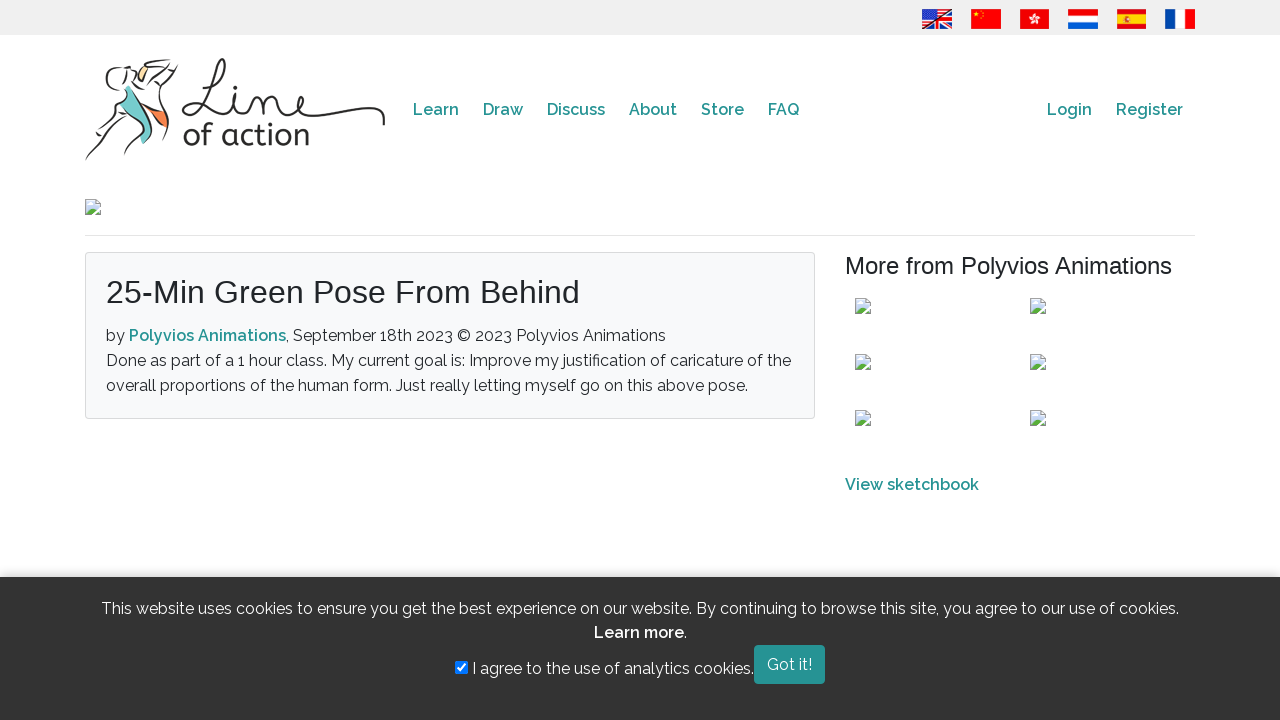

--- FILE ---
content_type: text/html; charset=UTF-8
request_url: https://line-of-action.com/index.php/art/view/8898
body_size: 7952
content:
<!DOCTYPE html>
<html lang="en">
<head>
    <meta charset="utf-8">
    <meta http-equiv="X-UA-Compatible" content="IE=edge">
    <meta name="viewport" content="width=device-width, initial-scale=1">
    <meta name="google-site-verification" content="bku7xJUjlStXQA3iR4EjCG4aTykVJ73AHBaduhY7HCI" />
    <!-- CSRF Token -->
    <meta name="csrf-token" content="Fcke3AsitRonneUogUFQZDpKV2OKJqwN0MccEBy8">
    <link rel="me" href="https://mastodon.social/@lineofaction">

    <title>
                  25-Min Green Pose From Behind by Polyvios Animations
          </title>

        <!-- Google tag (gtag.js) -->
    <script async src="https://www.googletagmanager.com/gtag/js?id=G-PN7KQNXBFG"></script>
    
    <!-- Fonts -->
    <link rel="dns-prefetch" href="https://fonts.gstatic.com">
    <link href="https://fonts.googleapis.com/css?family=Raleway:300,400,600&Open+Sans+Condensed:400,500" rel="stylesheet" type="text/css">

    <!-- Fav icons -->
    <link rel="apple-touch-icon" sizes="180x180" href="/apple-touch-icon.png">
    <link rel="icon" type="image/png" href="/favicon-32x32.png" sizes="32x32">
    <link rel="icon" type="image/png" href="/favicon-16x16.png" sizes="16x16">
    <link rel="manifest" href="/manifest.json">
    <link rel="mask-icon" href="/safari-pinned-tab.svg" color="#5bbad5">
    <meta name="theme-color" content="#ffffff">

    <!-- SEO info !-->
    
    <!-- OG Info -->
    <meta property="og:locale" content="en" />
    <meta property="og:type" content="website" />
        <meta property="og:url" content="https://line-of-action.com/index.php/art/view/8898" />
    <meta property="og:site_name" content="Line of Action" />
          <meta property="og:image" content="https://line-of-action.com/img/social/homecover.png" />
      <meta property="og:image:secure_url" content="https://line-of-action.com/img/social/homecover.png" />
    
    <meta property="og:image:width" content="1200" />
    <meta property="og:image:height" content="630" />

   
        
        <!-- Styles -->
        <link href="https://line-of-action.com/assets/css/app0.9.css" rel="stylesheet">
            <link href="https://line-of-action.com/css/toastr.min.css" rel="stylesheet">
    </head>
<body>
    <div id="app">
      <header>
        <div class="flagbar">
  <div class="container">
    <div class="row">
      <div class="col-md-12">
        <a href="https://line-of-action.com/index.php/art/view/8898" title="English"><img src="https://line-of-action.com/img/flags/usa-uk.png"></a>
<a href="https://line-of-action.com/index.php/zh/art/view/8898" title="简体中文"><img src="https://line-of-action.com/img/flags/china.png"></a>
<a href="https://line-of-action.com/index.php/zh-Hant/art/view/8898" title="繁體中文"><img src="https://line-of-action.com/img/flags/hongkong.png"></a>
<a href="https://line-of-action.com/index.php/nl/art/view/8898" title="Nederlands"><img src="https://line-of-action.com/img/flags/netherlands.png"></a>
<a href="https://line-of-action.com/index.php/es/art/view/8898" title="Español"><img src="https://line-of-action.com/img/flags/spain.png"></a>
<a href="https://line-of-action.com/index.php/fr/art/view/8898" title="Français"><img src="https://line-of-action.com/img/flags/france.png"></a>
      </div>
    </div>
  </div>
</div>
        <nav class="navbar navbar-expand-lg navbar-toggleable-md" role="navigation">
            <div class="container">
                <a class="navbar-brand" class="custom-logo-link" rel="home" href="https://line-of-action.com/index.php">
                    <img
                                        src="https://line-of-action.com/img/loa-logo.png"
                                        class="custom-logo"
                    alt="Line of Action"
                    itemprop="logo"
                    ></a>
                </a>

                
                
                <button class="navbar-toggler collapsed" type="button" data-toggle="collapse" data-target="#navbarSupportedContent" aria-controls="navbarSupportedContent" aria-expanded="false" aria-label="Toggle navigation">
                  <i class="fa-solid fa-bars"></i>
                  <i class="fa-solid fa-xmark fa-times"></i>
                </button>

                <div class="collapse navbar-collapse" id="navbarSupportedContent">
                  <div class="flagbar">
                    <a href="https://line-of-action.com/index.php/art/view/8898" title="English"><img src="https://line-of-action.com/img/flags/usa-uk.png"></a>
<a href="https://line-of-action.com/index.php/zh/art/view/8898" title="简体中文"><img src="https://line-of-action.com/img/flags/china.png"></a>
<a href="https://line-of-action.com/index.php/zh-Hant/art/view/8898" title="繁體中文"><img src="https://line-of-action.com/img/flags/hongkong.png"></a>
<a href="https://line-of-action.com/index.php/nl/art/view/8898" title="Nederlands"><img src="https://line-of-action.com/img/flags/netherlands.png"></a>
<a href="https://line-of-action.com/index.php/es/art/view/8898" title="Español"><img src="https://line-of-action.com/img/flags/spain.png"></a>
<a href="https://line-of-action.com/index.php/fr/art/view/8898" title="Français"><img src="https://line-of-action.com/img/flags/france.png"></a>
                  </div>
                    <!-- Left Side Of Navbar -->
                    <ul class="navbar-nav mr-auto">
                      
                      <li class="nav-item dropdown ">
                          <span class="mobiledropdowntoggle">+</span>
                          <a class="nav-link" href="https://line-of-action.com/index.php/lessons-tips">
                            Learn
                          </a>
                          <div class="dropdown-menu" aria-labelledby="navbarDropdown">
                              <a class="dropdown-item " href="https://line-of-action.com/index.php/category/technique">Improving technique</a>
                              <a class="dropdown-item " href="https://line-of-action.com/index.php/category/anatomy">Deeper understanding of anatomy</a>
                              <a class="dropdown-item " href="https://line-of-action.com/index.php/category/student-spotlight">Fellow students</a>
                              <a class="dropdown-item " href="https://line-of-action.com/index.php/category/other-resources">Other resources</a>
                            </div>
                      </li>

                      <li class="nav-item dropdown ">
                          <span class="mobiledropdowntoggle">+</span>
                          <a class="nav-link" href="https://line-of-action.com/index.php/practice-tools">Draw</a>

                          <div class="dropdown-menu" aria-labelledby="navbarDropdown">
                            <a class="dropdown-item " href="https://line-of-action.com/index.php/practice-tools/app#/figure-drawing">Figure study</a>
                            <a class="dropdown-item " href="https://line-of-action.com/index.php/practice-tools/app#/animal-drawing">Animals</a>
                            <a class="dropdown-item " href="https://line-of-action.com/index.php/practice-tools/app#/faces-expressions">Faces &amp; expression</a>
                            <a class="dropdown-item " href="https://line-of-action.com/index.php/practice-tools/app#/hands-feet">Hands &amp; feet</a>
                            <a class="dropdown-item " href="https://line-of-action.com/index.php/practice-tools/app#/still-life">Basic Shapes &amp; Still Life</a>
                            <a class="dropdown-item " href="https://line-of-action.com/index.php/practice-tools/app#/environments">Scenes &amp; environments</a>
                            <a class="dropdown-item " href="https://line-of-action.com/index.php/360-views/figure-drawing">360° views</a>
                          </div>
                      </li>

                      <li class="nav-item dropdown ">
                        <span class="mobiledropdowntoggle">+</span>
                          <a class="nav-link" href="https://line-of-action.com/index.php/forums">Discuss</a>
                          <div class="dropdown-menu" aria-labelledby="navbarDropdown">
                            <a class="dropdown-item " href="https://line-of-action.com/index.php/forums/forum/critique">Critique</a>
                            <a class="dropdown-item " href="https://line-of-action.com/index.php/forums/forum/practice-advice">Practice &amp; Advice</a>
                            <a class="dropdown-item " href="https://line-of-action.com/index.php/forums/forum/shop-talk">Shop talk</a>
                            <a class="dropdown-item " href="https://line-of-action.com/index.php/forums/forum/support-suggestions">Support &amp; Suggestions</a>
                            <a class="dropdown-item " href="https://line-of-action.com/index.php/groups/all">Study groups</a>
                            <a class="dropdown-item " href="https://line-of-action.com/index.php/community-guidelines">Community guidelines</a>
                          </div>
                      </li>

                      <li class="nav-item ">
                          <a class="nav-link" href="https://line-of-action.com/index.php/about">About</a>
                      </li>


                      <li class="nav-item dropdown ">
                          <span class="mobiledropdowntoggle">+</span>
                          <a class="nav-link" href="https://line-of-action.com/index.php/store">Store</a>

                          <div class="dropdown-menu" aria-labelledby="navbarDropdown">
                            <a class="dropdown-item " href="https://line-of-action.com/index.php/membership"><i class="fa-solid fa-pencil" aria-hidden></i> Subscriptions</a>
                            <a class="dropdown-item " href="https://line-of-action.com/index.php/store/payasyougo"><i class="fa-solid fa-paint-brush" aria-hidden></i> Pay as you go</a>


                            <a class="dropdown-item " href="https://line-of-action.com/index.php/store/photobundles"><i class="fa-solid fa-images" aria-hidden></i> Get more photos</a>
                            <a class="dropdown-item " href="https://line-of-action.com/index.php/store/giftcodes"><i class="fa-solid fa-gift" aria-hidden></i> Gift cards</a>
                            <a class="dropdown-item " href="https://line-of-action.com/index.php/store/books"><i class="fa-solid fa-book" aria-hidden></i> Books and other resources</a>
                          </div>
                      </li>

                      <li class="nav-item dropdown ">
                          <span class="mobiledropdowntoggle">+</span>
                          <a class="nav-link" href="https://line-of-action.com/index.php/faq">FAQ</a>

                          <div class="dropdown-menu" aria-labelledby="navbarDropdown">
                            <a class="dropdown-item " href="https://line-of-action.com/index.php/photographers">Photo submissions</a>
                          </div>
                      </li>
                    </ul>

                    <!-- Right Side Of Navbar -->
                    <ul class="navbar-nav ml-auto">
                        <!-- Authentication Links -->
                                                    <li class="nav-item">
                                <a class="nav-link" href="https://line-of-action.com/index.php/login">Login</a>
                            </li>
                            <li class="nav-item">
                                <a class="nav-link" href="https://line-of-action.com/index.php/register">Register</a>
                            </li>
                                            </ul>
                </div>
            </div>
        </nav>
    </header>
<div class="clearfix" ></div>

<div class="container">
  <div class="row">

    <div class="col-lg-12">
            <main class="content">
                    <div class="row">
    <div class="col-sm-12">
                <img src="https://lineofaction.s3.us-west-2.amazonaws.com/54508/conversions/art-58077-1695005208-extralarge.jpg?X-Amz-Content-Sha256=UNSIGNED-PAYLOAD&X-Amz-Algorithm=AWS4-HMAC-SHA256&X-Amz-Credential=AKIAIZE2523KZPI73CMQ%2F20260127%2Fus-west-2%2Fs3%2Faws4_request&X-Amz-Date=20260127T054042Z&X-Amz-SignedHeaders=host&X-Amz-Expires=1800&X-Amz-Signature=dc8c9c248e20f1c8b512862cb7e1ed09ebeb46238190511e0a246a3e0f69eba9">
            </div>
   </div>
   <hr>
   <div class="row">
     <div class="col-md-8">
       <div class="card bg-light">
         <div class="card-body">
                      <h1 class="card-title">25-Min Green Pose From Behind</h1>
           <span class="imageauthor">by <a href="https://line-of-action.com/index.php/forums/users/58077">Polyvios Animations</a>, September 18th 2023</span>
           <span class="copyright">&copy; 2023 Polyvios Animations</span>
           <div class="description">
               Done as part of a 1 hour class.

My current goal is: Improve my justification of caricature of the overall proportions of the human form.

Just really letting myself go on this above pose.
          </div>
        </div>
      </div>


              <span id="comments"></span>
      
              </div>

      <div class="col-md-4">
      

        <h2>More from Polyvios Animations</h2>
        <ul class="gallery">
                <li>
          <a href="https://line-of-action.com/index.php/art/view/10844">
            <img src="https://lineofaction.s3.us-west-2.amazonaws.com/80901/conversions/art-58077-1764646114-thumb.jpg?X-Amz-Content-Sha256=UNSIGNED-PAYLOAD&X-Amz-Algorithm=AWS4-HMAC-SHA256&X-Amz-Credential=AKIAIZE2523KZPI73CMQ%2F20260127%2Fus-west-2%2Fs3%2Faws4_request&X-Amz-Date=20260127T054042Z&X-Amz-SignedHeaders=host&X-Amz-Expires=1800&X-Amz-Signature=5487b3a06ea3060ecbe2106b309b5d47e60aec091a05b2191967ee04d87fba1f">
          </a>
        </li>
                <li>
          <a href="https://line-of-action.com/index.php/art/view/10768">
            <img src="https://lineofaction.s3.us-west-2.amazonaws.com/79126/conversions/art-58077-1760987352-thumb.jpg?X-Amz-Content-Sha256=UNSIGNED-PAYLOAD&X-Amz-Algorithm=AWS4-HMAC-SHA256&X-Amz-Credential=AKIAIZE2523KZPI73CMQ%2F20260127%2Fus-west-2%2Fs3%2Faws4_request&X-Amz-Date=20260127T054042Z&X-Amz-SignedHeaders=host&X-Amz-Expires=1800&X-Amz-Signature=44bf00b4be4f2dc89b7d15d93b311359bb195d175f364db9c3d6f8eb7bd8c8c4">
          </a>
        </li>
                <li>
          <a href="https://line-of-action.com/index.php/art/view/10689">
            <img src="https://lineofaction.s3.us-west-2.amazonaws.com/76625/conversions/art-58077-1758569973-thumb.jpg?X-Amz-Content-Sha256=UNSIGNED-PAYLOAD&X-Amz-Algorithm=AWS4-HMAC-SHA256&X-Amz-Credential=AKIAIZE2523KZPI73CMQ%2F20260127%2Fus-west-2%2Fs3%2Faws4_request&X-Amz-Date=20260127T054042Z&X-Amz-SignedHeaders=host&X-Amz-Expires=1800&X-Amz-Signature=e9ee04c27196af7f9733e02cf155d41b9fd5b2817924a886900fb391f8428a16">
          </a>
        </li>
                <li>
          <a href="https://line-of-action.com/index.php/art/view/10688">
            <img src="https://lineofaction.s3.us-west-2.amazonaws.com/76624/conversions/art-58077-1758569617-thumb.jpg?X-Amz-Content-Sha256=UNSIGNED-PAYLOAD&X-Amz-Algorithm=AWS4-HMAC-SHA256&X-Amz-Credential=AKIAIZE2523KZPI73CMQ%2F20260127%2Fus-west-2%2Fs3%2Faws4_request&X-Amz-Date=20260127T054042Z&X-Amz-SignedHeaders=host&X-Amz-Expires=1800&X-Amz-Signature=f4a980309abf65411f28fde5181eadc88f5b077e70769cf5009f64d0d8b20358">
          </a>
        </li>
                <li>
          <a href="https://line-of-action.com/index.php/art/view/10687">
            <img src="https://lineofaction.s3.us-west-2.amazonaws.com/76623/conversions/art-58077-1758569267-thumb.jpg?X-Amz-Content-Sha256=UNSIGNED-PAYLOAD&X-Amz-Algorithm=AWS4-HMAC-SHA256&X-Amz-Credential=AKIAIZE2523KZPI73CMQ%2F20260127%2Fus-west-2%2Fs3%2Faws4_request&X-Amz-Date=20260127T054042Z&X-Amz-SignedHeaders=host&X-Amz-Expires=1800&X-Amz-Signature=762a70802e23b99cfdb6352c178e3804920fcfaeb6bd87b9f0b8a705f0e082b8">
          </a>
        </li>
                <li>
          <a href="https://line-of-action.com/index.php/art/view/10620">
            <img src="https://lineofaction.s3.us-west-2.amazonaws.com/74399/conversions/art-58077-1755099909-thumb.jpg?X-Amz-Content-Sha256=UNSIGNED-PAYLOAD&X-Amz-Algorithm=AWS4-HMAC-SHA256&X-Amz-Credential=AKIAIZE2523KZPI73CMQ%2F20260127%2Fus-west-2%2Fs3%2Faws4_request&X-Amz-Date=20260127T054042Z&X-Amz-SignedHeaders=host&X-Amz-Expires=1800&X-Amz-Signature=7db9faa053ea0146a1926a622ca56c950da2887403e6971561b1315e233d9a8a">
          </a>
        </li>
                <div class="clearfix"></div>
       </ul>
        <p><a href="https://line-of-action.com/index.php/gallery/58077">View sketchbook</a></p>
      </div>
    </div>
    <div class="reaction-box" style="display: none;"><!-- container div for reaction system -->
          <ul class="reactions-box"> <!-- Reaction buttons container-->
              <li class="reaction reaction-helpful" data-reaction="Helpful">
                <i class="fa-regular fa-handshake-angle"></i>
                <span class="description">Helpful</span>
              </li>
              <li class="reaction reaction-informative" data-reaction="Informative">
                <i class="fa-regular fa-lightbulb"></i>
                <span class="description">Informative</span>
              </li>
              <li class="reaction reaction-encouraging" data-reaction="Encouraging">
                <i class="fa-regular fa-face-smile-hearts"></i>
                <span class="description">Encouraging</span>
              </li>
              <li class="reaction reaction-discouraging" data-reaction="Discouraging">
                <i class="fa-regular fa-face-sad-tear"></i>
                <span class="description">Discouraging</span>
              </li>
              <li class="reaction reaction-nice" data-reaction="Nice">
                <i class="fa-regular fa-thumbs-up"></i>
                <span class="description">Nice</span>
              </li>
        </ul>
</div>
<meta name="_token" content="Fcke3AsitRonneUogUFQZDpKV2OKJqwN0MccEBy8" />
      </main>
    </div>
  </div>
</div>

<div class="clearfix"></div>
<footer>
  <div class="container">
    <div class="row">
      <div class="col-md-12">
        <nav id="footernav" class="navbar navbar-expand-lg navbar-light">
          <ul class="navbar-nav mr-auto">
            <li class="nav-item">
              <a href="https://line-of-action.com/index.php/terms-and-conditions" class="nav-link">Terms &amp; conditions</a>
            </li>
            <li class="nav-item">
              <a href="https://line-of-action.com/index.php/privacy-policy" class="nav-link">Privacy policy</a>
            </li>
            <li class="nav-item">
              <a href="https://line-of-action.com/index.php/community-guidelines" class="nav-link">Community guidelines</a>
            </li>
            <li class="nav-item">
              <a href="https://line-of-action.com/index.php/upload-guidelines" class="nav-link">Upload guidelines</a>
            </li>
            <li class="nav-item">
              <a href="https://line-of-action.com/index.php/contact" class="nav-link">Contact</a>
            </li>
          </ul>
                    <ul class="navbar-nav ml-auto social-links">
          <li class="nav-item float-right">
              <a href="https://bsky.app/profile/lineofaction.bsky.social"
              class="nav-link"
              aria-label="Go to the Line of Action BlueSky page"
              >
              <i class="fa-brands fa-bluesky" title="Follow us on Bluesky"></i>
              </a>
            </li>

            <li class="nav-item float-right">
              <a href="https://www.instagram.com/lineofaction.art/"
              class="nav-link"
              aria-label="Go to the Line of Action Instagram page"
              >
              <i class="fa-brands fa-instagram" title="Follow us on Instagram"></i>
              </a>
            </li>
            
            <li class="nav-item float-right">
              <a href="https://mastodon.social/@lineofaction"
              class="nav-link"
              aria-label="Go to the Line of Action Mastodon page"
              >
                <i class="fa-brands fa-mastodon" title="Follow us on Mastodon"></i>
              </a>
            </li>

        

            <li class="nav-item float-right">
              <a href="http://fb.me/lineofaction"
              class="nav-link"
              aria-label="Go to the Line of Action Facebook page"
              >
                <i class="fa-brands fa-facebook" title="Follow us on Facebook"></i>
              </a>
            </li>
            <li class="nav-item float-right">
              <a href="https://www.youtube.com/channel/UCq4Apm-rypMuqm7Zy3oQ0BQ"
              class="nav-link"
              aria-label="Go to the Line of Action Youtube page"
              >
                <i class="fa-brands fa-youtube" title="Follow us on Youtube"></i>
              </a>
            </li>
          </ul>
                  </nav>
      </div>
    </div>
    <div class="copyright">
      <p>© Genly Inc, 2010 - 2026, images © their original photographers where labeled</p>
    </div>
  </div>
</footer>

<!-- Scripts -->
<script src="https://code.jquery.com/jquery-3.7.1.min.js" integrity="sha256-/JqT3SQfawRcv/BIHPThkBvs0OEvtFFmqPF/lYI/Cxo=" crossorigin="anonymous"></script>
<script src="https://line-of-action.com/js/general0.1.js"></script>
<script src="https://line-of-action.com/js/toastr.min.js" defer></script>

  <link rel="stylesheet" href="/js/sceditor-3.2.0/minified/themes/default.min.css" />

<script src="/js/sceditor-3.2.0/minified/sceditor.min.js"></script>

<script src="/js/sceditor-3.2.0/minified/formats/bbcode.js"></script>
<script src="/js/sceditor-3.2.0/minified/plugins/plaintext.js"></script>
<script src="/js/sceditor-3.2.0/minified/plugins/undo.js"></script>
<script src="/js/sceditor-3.2.0/minified/plugins/autoyoutube.js"></script>

<script>

    // Get all elements with the class 'my-class'
const wysiwygelements = document.getElementsByClassName('wysiwyg');

sceditor.create(wysiwygelements[0], {
    plugins: 'undo,plaintext,autoyoutube',
	format: 'bbcode',
	style: '/js/sceditor-3.2.0/minified/themes/content/default.min.css',
    toolbar: 'bold,italic|bulletlist|image|quote,link,unlink|source',
    bbcodeTrim: true,
    emoticonsEnabled: false,
    pastetext: {
        addButton: false,
        enabled: true // Set to true to start in enabled state
    },
});
</script>  <script>
  window.reactCommentID = 0;
$( document ).ready(function() {

  $('html').click(function() {
     $(".reaction-box").hide();
  });

  $('a.react').click(function(event) {
    event.preventDefault();
    event.stopPropagation();
    var position =$(this).offset().top - 200;
    window.reactCommentID = $(this).parent().parent().data( 'commentid' );
    $(".reaction-box").show();
    $(".reaction-box").css("top", position);
  });

  $('ul.reactions-box li').click(function(event) {
    event.preventDefault();
    $('ul.reactions-box li').removeClass('clicked');
    $(this).addClass('clicked');
    var reaction = $(this).data('reaction');
    console.log(window.reactCommentID);
    var data = {
      reactable_type: 'comment',
      reactable_id: window.reactCommentID,
      reaction: reaction
    }
    $.ajaxSetup({
                      headers: {
                          'X-CSRF-TOKEN': $('meta[name="_token"]').attr('content')
                      }
                  });

    $.ajax({
                    url: "https://line-of-action.com/index.php/react/send",
                    method: 'post',
                    data: data,
                    success: function(result){
                      if (result.id) {
                          $("#comment-"+result.id).find(".btn.react").empty().html(result.reaction);
                      }
                    }
                  });

    setTimeout(function () {
      $('ul.reactions-box li').removeClass('clicked');
      setTimeout(function () {
        $(".reaction-box").hide();
      }, 300);
    }, 300);
  });
});

$( document ).ready(function() {

    $('a.revealimage').click(function(event) {
      event.preventDefault();
      $('.sensitivesubject_alert').after('<img src="https://lineofaction.s3.us-west-2.amazonaws.com/54508/conversions/art-58077-1695005208-extralarge.jpg?X-Amz-Content-Sha256=UNSIGNED-PAYLOAD&amp;X-Amz-Algorithm=AWS4-HMAC-SHA256&amp;X-Amz-Credential=AKIAIZE2523KZPI73CMQ%2F20260127%2Fus-west-2%2Fs3%2Faws4_request&amp;X-Amz-Date=20260127T054042Z&amp;X-Amz-SignedHeaders=host&amp;X-Amz-Expires=1800&amp;X-Amz-Signature=dc8c9c248e20f1c8b512862cb7e1ed09ebeb46238190511e0a246a3e0f69eba9">');
      $('.sensitivesubject_alert').hide();
    });

    $('a.reply').click(function(event) {
			event.preventDefault();
			var parentDiv = $(this).parent().parent('.card.comment');
			var commentID = parentDiv.data('commentid');
			var commentform = $('#commentform');
			commentform.find('input[name=parent]').val(commentID);
      tinymce.remove();
			$(parentDiv).append(commentform);
			document.getElementById("commentform").scrollIntoView();
      tinymce.execCommand('mceAddControl', true, 'content');

      tinymce.init({
        selector: 'textarea.wysiwyg',  // change this value according to your HTML
        branding: false,
        menubar: false,
        toolbar: 'undo redo bold italic blockquote link image code',
        plugins: 'code link image bbcode',
        object_resizing : false,
        link_title: false,
        target_list: false,
       image_description: false,
       image_dimensions:false,
       setup: function (editor) {
            editor.on('change', function (e) {
                editor.save();
            });
        }
      });
		});
});
</script>
<script>
try {
  messaging.onMessage(function(payload) {
    toastr.info(payload.notification.body, payload.notification.title, {onclick: function() {window.location.href = payload.notification.click_action}})
  });
} catch {

}

window.onload = function () {
toastr.options = {
  "closeButton": true,
  "debug": false,
  "newestOnTop": false,
  "progressBar": false,
  "positionClass": "toast-top-right",
  "preventDuplicates": false,
  "onclick": null,
  "showDuration": "300",
  "hideDuration": "1000",
  "timeOut": "5000",
  "extendedTimeOut": "1000",
  "showEasing": "swing",
  "hideEasing": "linear",
  "showMethod": "fadeIn",
  "hideMethod": "fadeOut"
}



}
</script>

<script>
$( document ).ready(function() {
  $('.mobiledropdowntoggle').click(function(event) {
    $(this).parent().toggleClass('show');
    $(this).parent().find('.dropdown-menu').toggleClass('show');
  });
});
</script>
 <style>
    .cookie-consent-banner {
        position: fixed;
        bottom: 0;
        left: 0;
        width: 100%;
        background-color: #333;
        color: white;
        padding: 20px;
        text-align: center;
        z-index: 1000;
        box-shadow: 0 -2px 10px rgba(0, 0, 0, 0.2);
    }
    .cookie-consent-banner .container {
        display: flex;
        justify-content: center;
        align-items: center;
        gap: 20px;
        flex-wrap: wrap;
    }
    .cookie-consent-banner p {
        margin: 0;
        line-height: 1.5;
    }
    .cookie-consent-banner a {
        color: #fff;
    }
</style>

<div id="cookie-consent-banner" class="cookie-consent-banner" style="display: none;">
    <div class="container">
        <p>
            This website uses cookies to ensure you get the best experience on our website.
            By continuing to browse this site, you agree to our use of cookies.
            <a href="/privacy-policy" class="text-underline">Learn more</a>.
        </p>
        <div class="cookie-options">
            <label>
                <input type="checkbox" id="analytics-consent" checked>
                I agree to the use of analytics cookies.
            </label>
        </div>
        <button id="accept-cookies" class="btn btn-primary">
            Got it!
        </button>
    </div>
</div>

<script>


    document.addEventListener('DOMContentLoaded', function() {
        const consentBanner = document.getElementById('cookie-consent-banner');
        const acceptButton = document.getElementById('accept-cookies');
        const analyticsCheckbox = document.getElementById('analytics-consent');
        let userconsent = false;
        let useranalyticsconsent = false;

        
        
        const consentState = localStorage.getItem('cookieConsent');
        if (consentState !== 'accepted' && userconsent == false) {
            consentBanner.style.display = 'block';
        } else {
            const analyticsConsent = localStorage.getItem('analyticsConsent');
            if (analyticsConsent === 'true' || useranalyticsconsent) {
                loadGoogleAnalytics();
            }
        }

        // Handle the accept button click
        acceptButton.addEventListener('click', function() {
            localStorage.setItem('cookieConsent', 'accepted');
            const userConsent = analyticsCheckbox.checked ? 'true' : 'false';
            localStorage.setItem('analyticsConsent', userConsent);
            consentBanner.style.display = 'none';

                        
            // If user consented, load the analytics script
            if (userConsent === 'true') {
                loadGoogleAnalytics();
            }
        });
    });

    function loadGoogleAnalytics() {
                    window.dataLayer = window.dataLayer || [];
             function gtag(){dataLayer.push(arguments);}
             gtag('js', new Date());
            gtag('config', 'G-PN7KQNXBFG');
          }
</script></body>
</html>


--- FILE ---
content_type: application/javascript; charset=utf-8
request_url: https://line-of-action.com/js/sceditor-3.2.0/minified/plugins/undo.js
body_size: 2760
content:
/* SCEditor v3.2.0 | (C) 2017, Sam Clarke | sceditor.com/license */
!function(){"use strict";sceditor.plugins.undo=function(){var n,i,a,o,r=this,s="",c=0,u=!1,d=!1,l=!1,e=50,t=[],g=0;function f(e){if(d=!0,i.sourceMode(e.sourceMode),e.sourceMode)i.val(e.value,!1),i.sourceEditorCaret(e.caret);else if(i.getBody().innerHTML=e.value,e.caret){var t=i.getRangeHelper().selectedRange(),n=t,e=e.caret;try{var o=e.startPositions,r=e.endPositions;n.setStart(S(a,o),o[0]),n.setEnd(S(a,r),r[0])}catch(e){console&&console.warn&&console.warn("[SCEditor] Undo plugin lost caret",e)}i.getRangeHelper().selectRange(t)}i.focus(),d=!1}function p(e,t){var n=e[t];e[t]=function(){var e=u;!e&&!d&&o&&i.getRangeHelper().hasSelection()&&h(),u=!0,n.apply(this,arguments),e||(u=!1,d||(v(),s=""))}}function v(){g&&(t.length-=g,g=0),0<e&&t.length>e&&t.shift(),o={},h(),t.push(o)}function h(){var e=i.sourceMode();o.caret=e?i.sourceEditorCaret():function(e){if(e)return a.normalize(),{startPositions:y(e.startContainer,e.startOffset),endPositions:y(e.endContainer,e.endOffset)}}(i.getRangeHelper().selectedRange()),o.sourceMode=e,o.value=e?i.getSourceEditorValue(!1):i.getBody().innerHTML}function E(){n===document.activeElement&&r.signalSelectionchangedEvent()}function y(e,t){for(var n=[t],o=e;o&&"BODY"!==o.tagName;)n.push(function(e){var t=0;for(;e=e.previousSibling;)t++;return t}(o)),o=o.parentNode;return n}function S(e,t){for(var n=t.length-1;e&&0<n;n--)e=e.childNodes[t[n]];return e}r.init=function(){e=(i=this).undoLimit||e,i.addShortcut("ctrl+z",r.undo),i.addShortcut("ctrl+shift+z",r.redo),i.addShortcut("ctrl+y",r.redo)},r.signalReady=function(){function e(e){"historyUndo"===e.inputType?(r.undo(),e.preventDefault()):"historyRedo"===e.inputType&&(r.redo(),e.preventDefault())}function t(){s="",v()}n=i.getContentAreaContainer().nextSibling,a=i.getBody(),v(),p(i,"setWysiwygEditorValue"),p(i,"setSourceEditorValue"),p(i,"sourceEditorInsertText"),p(i.getRangeHelper(),"insertNode"),p(i,"toggleSourceMode"),a.addEventListener("beforeinput",e),n.addEventListener("beforeinput",e),a.addEventListener("compositionend",t),n.addEventListener("compositionend",t),document.addEventListener("selectionchange",E)},r.destroy=function(){document.removeEventListener("selectionchange",E)},r.undo=function(){return o=null,g<t.length-1&&(g++,f(t[t.length-1-g])),!1},r.redo=function(){return 0<g&&(g--,f(t[t.length-1-g])),!1},r.signalSelectionchangedEvent=function(){d||l?l=!1:(o&&h(),s="")},r.signalInputEvent=function(e){var t=e.inputType;if(l=!0,t&&!e.isComposing)switch(e.inputType){case"deleteContentBackward":o&&s===t&&c<20?h():(v(),c=0),s=t;break;case"insertText":c+=e.data?e.data.length:1,o&&s===t&&c<20&&!/\s$/.test(e.data)?h():(v(),c=0),s=t;break;default:s="sce-misc",c=0,v()}}}}();